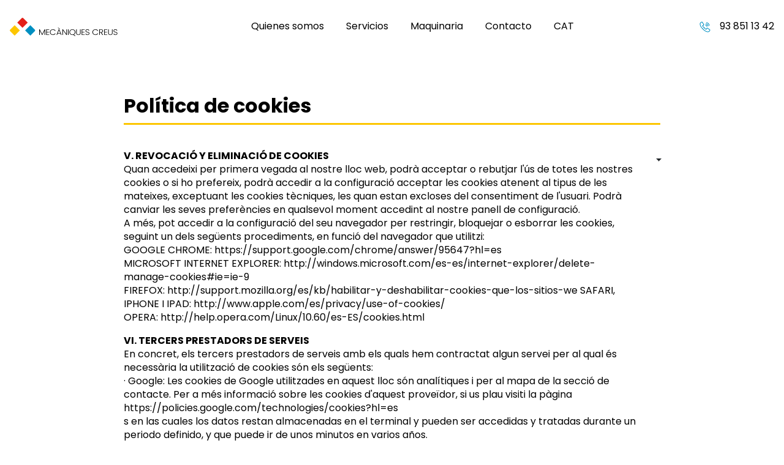

--- FILE ---
content_type: text/html; charset=utf-8
request_url: https://mecacreus.com/es/politica-de-cookies
body_size: 7089
content:

<!DOCTYPE html>
<html lang="es-es">
<head>
<!-- Start Google analytics -->
<script async src="https://www.googletagmanager.com/gtag/js?id=UA-171493475-1"></script>
<script>
	window.dataLayer = window.dataLayer || [];
  	function gtag(){dataLayer.push(arguments)};
  	gtag('js', new Date());
  	gtag('config', 'UA-171493475-1');
</script>
<!-- End Google analytics -->
<meta charset="utf-8">
<meta name="viewport" content="width=device-width, initial-scale=1, shrink-to-fit=no">
<base href="https://mecacreus.com/es/politica-de-cookies" />
	<meta http-equiv="content-type" content="text/html; charset=utf-8" />
	<meta name="author" content="Super User" />
	<meta name="generator" content="Joomla! - Open Source Content Management" />
	<title>Política de cookies</title>
	<link href="/templates/jpframework/css/jpframework.css" rel="stylesheet" type="text/css" />
	<link href="https://stackpath.bootstrapcdn.com/font-awesome/4.6.3/css/font-awesome.min.css" rel="stylesheet" type="text/css" />
	<link href="//fonts.googleapis.com/css?family=Poppins:300italic,400italic,700italic,400,300,700" rel="stylesheet" type="text/css" />
	<link href="https://mecacreus.com/components/com_cataleg/assets/css/slick.css" rel="stylesheet" type="text/css" />
	<link href="https://mecacreus.com/components/com_cataleg/assets/css/slick-theme.css" rel="stylesheet" type="text/css" />
	<link href="/media/mod_languages/css/template.css" rel="stylesheet" type="text/css" />
	<script src="/templates/jpframework/js/jui/jquery.min.js?8a34272c9299e673af45c68766171351" type="text/javascript"></script>
	<script src="/media/jui/js/jquery-noconflict.js?8a34272c9299e673af45c68766171351" type="text/javascript"></script>
	<script src="/media/jui/js/jquery-migrate.min.js?8a34272c9299e673af45c68766171351" type="text/javascript"></script>
	<script src="/media/system/js/caption.js?8a34272c9299e673af45c68766171351" type="text/javascript"></script>
	<script src="/media/jui/js/bootstrap.min.js?8a34272c9299e673af45c68766171351" type="text/javascript"></script>
	<script src="https://mecacreus.com/components/com_cataleg/assets/js/slick.min.js" type="text/javascript"></script>
	<script type="text/javascript">
jQuery(window).on('load',  function() {
				new JCaption('img.caption');
			});
	</script>

<script src="https://cdnjs.cloudflare.com/ajax/libs/popper.js/1.11.0/umd/popper.min.js" type="text/javascript"></script>
<script src="https://cdnjs.cloudflare.com/ajax/libs/twitter-bootstrap/4.5.0/js/bootstrap.min.js" type="text/javascript"></script>
<script src="/templates/jpframework/js/wow.min.js" type="text/javascript"></script>
<script src="/templates/jpframework/js/jpframework.js" type="text/javascript"></script>
<link rel="shortcut icon" href="/images/mecacreus--quisom--mobile-portrait-375px-brandlogohorizontal.png" />
<link rel="stylesheet" href="/templates/jpframework/css/clear.css" type="text/css" />
<link rel="stylesheet" href="/templates/jpframework/css/custom.css" type="text/css" />
<script src="//cdnjs.cloudflare.com/ajax/libs/jquery-cookie/1.4.1/jquery.cookie.js"></script>
<script src="/templates/jpframework/js/jquery.cookiecuttr.js"></script>
<script>
jQuery.noConflict();
jQuery(document).ready(function () {
	jQuery.cookieCuttr({
	    	cookieDeclineButton: true,
	    	cookieNotificationLocationBottom: true,
	    	cookieWhatAreTheyLink: '',
	    	cookieAcceptButtonText: "Aceptar",
	    	cookieDeclineButtonText: "Rechazar",
	    	cookieWhatAreLinkText: "",
	    	cookieAnalyticsMessage: "MECACREUS utiliza cookies propias y de terceros con fines 'técnicas, de personalización, analíticas, o de publicidad a partir de los datos de navegación'. Para continuar navegando por el Sitio Web es necesario que acepte las cookies que se aplicarán a su navegación. Para más información, puede revisar nuestra <a href='index.php?Itemid=130&amp;lang=es-ES'>Política de Cookies</a>.",
	    	cookiePolicyLink: false
    	});	
});
</script>
<style>
html, body {
  height: 100%;
}

#wrap {
  min-height: 100%;
}

main {
  overflow:auto;
  padding-bottom:356px; /* this needs to be bigger than footer height*/
}

footer {
  position: relative;
  margin-top: -356px; /* negative value of footer height */
  height: 356px;
  clear:both;
  padding-top:20px;
} 
</style>
</head>
    
<body>




<script>
  jQuery(document).ready(function(){
    jQuery('.navbar-toggler').click(function(){
      jQuery('.nav-drop').toggle();
    });
  });
</script>

<!-- menu 1 example: http://getbootstrap.com/docs/4.1/examples/carousel/ -->
<header>
<nav class="navbar navbar-expand-lg navbar-dark fixed-top bg-jp">
    <a class="navbar-brand" href="/index.php">
      <img class="logo-img d-none d-md-block" src="/images/mecacreus--home--desktop-1920px-logo.png" alt="Mecàniques Creus, SL">
      <img class="logo-img d-block d-md-none" src="/images/mecacreus--quisom--mobile-portrait-375px-brandlogohorizontal.png" alt="Mecàniques Creus, SL">
    </a>
    <button class="navbar-toggler" type="button" aria-label="Toggle navigation">
      <img src="/images/mecacreus--home--tablet-landscape-1024px-icon24iconmenub100.png" alt="...">
    </button>
    <div class="collapse navbar-collapse justify-content-md-center" id="navbarCollapse">
      <div id="lang" style="display:none;"><div class="mod-languages">

	<form name="lang" method="post" action="https://mecacreus.com/es/politica-de-cookies">
	<select class="inputbox" id="lang" onchange="document.location.replace(this.value);" >
			<option id="ca" data-href="/ca/" dir="ltr" value="/ca/" >
		Català (ES)</option>
			<option id="es" data-href="/es/politica-de-cookies" dir="ltr" value="/es/politica-de-cookies" selected="selected">
		Español (España)</option>
		</select>
	</form>

</div>
</div>
      <ul class="menu navbar-nav justify-content-around">
<li class="nav-item item-125"><a class="nav-link "  href="/es/quienes-somos"  >Quienes somos</a></li><li class="nav-item item-115"><a class="nav-link "  href="/es/servicios"  >Servicios</a></li><li class="nav-item item-116"><a class="nav-link "  href="/es/maquinaria"  >Maquinaria</a></li><li class="nav-item item-117"><a class="nav-link "  href="/es/contacto"  >Contacto</a></li><li class="nav-item item-118"><a href="/es/?Itemid=118" class="nav-link lang-ca">CAT</a></li></ul>

    </div>
    <div class="d-none d-lg-block"><img class="icona pr-2" src="/images/mecacreus--home--desktop-1920px-icon-3.png" alt="..."> 93 851 13 42</div>
</nav>
</header>
<div class="dropdown nav-drop" style="display:none;">
  <ul class="menu navbar-nav justify-content-around">
<li class="nav-item item-125"><a class="nav-link "  href="/es/quienes-somos"  >Quienes somos</a></li><li class="nav-item item-115"><a class="nav-link "  href="/es/servicios"  >Servicios</a></li><li class="nav-item item-116"><a class="nav-link "  href="/es/maquinaria"  >Maquinaria</a></li><li class="nav-item item-117"><a class="nav-link "  href="/es/contacto"  >Contacto</a></li><li class="nav-item item-118"><a href="/es/?Itemid=118" class="nav-link lang-ca">CAT</a></li></ul>

  <div class="d-flex mt-3">
  <a class="flex-fill text-left" href="mailto:info@mecacreus.com"><img class="icona" src="/images/mecacreus--home--desktop-1920px-icon-1.png" alt="..."></a>
  <a class="flex-fill text-center" target="_blank" href="https://www.youtube.com/channel/UCawhP4AsRxSan7w0qaeEhdw"><img class="icona" src="/images/mecacreus--home--desktop-1920px-icon-2.png" alt="..."></a>
  <a class="flex-fill text-right" href="tel:+34938511342"><img class="icona" src="/images/mecacreus--home--desktop-1920px-icon-3.png" alt="..."></a>
  </div>
</div>
<div id="wrap">
<main role="main">

		<!-- start top row -->	
	<div class="container-fluid"><div class="row"><div class="col-12 col-md-10 offset-md-1 px-md-5">		
		</div></div></div>		
	<!-- end top row -->
	
				
	
	<div class="container-fluid mainbody">
		<div class="row">
			
			<div class="col-12 col-md-10 offset-md-1 px-md-5">
			  
								<div><div class="item-page " itemscope itemtype="http://schema.org/Article">
	<meta itemprop="inLanguage" content="es-ES" />
				<div class="col-12 heading w-100">
		<h1 itemprop="name">
												Política de cookies									</h1>
		<hr>
							</div>
							
<div class="icons">
	
					<div class="btn-group pull-right">
				<button class="btn dropdown-toggle" type="button" id="dropdownMenuButton-8" aria-label="Herramientas de usuario"
				data-toggle="dropdown" aria-haspopup="true" aria-expanded="false">
					<span class="icon-cog" aria-hidden="true"></span>
					<span class="caret" aria-hidden="true"></span>
				</button>
								<ul class="dropdown-menu" aria-labelledby="dropdownMenuButton-8">
											<li class="print-icon"> <a href="/es/politica-de-cookies?tmpl=component&amp;print=1" title="Imprimir el artículo < Política de cookies >" onclick="window.open(this.href,'win2','status=no,toolbar=no,scrollbars=yes,titlebar=no,menubar=no,resizable=yes,width=640,height=480,directories=no,location=no'); return false;" rel="nofollow">	Imprimir</a> </li>
																			</ul>
			</div>
		
	</div>
			
	
	
		
				
	<div class="row">
				<div class="col-12 " itemprop="articleBody">
		<p><b>V. REVOCACIÓ Y ELIMINACIÓ DE COOKIES</b><br /> Quan accedeixi per primera vegada al nostre lloc web, podrà acceptar o rebutjar l'ús de totes les nostres cookies o si ho prefereix, podrà accedir a la configuració acceptar les cookies atenent al tipus de les mateixes, exceptuant les cookies tècniques, les quan estan excloses del consentiment de l'usuari. Podrà canviar les seves preferències en qualsevol moment accedint al nostre panell de configuració.<br /> A més, pot accedir a la configuració del seu navegador per restringir, bloquejar o esborrar les cookies, seguint un dels següents procediments, en funció del navegador que utilitzi:<br /> GOOGLE CHROME: <a href="https://support.google.com/chrome/answer/95647?hl=es" target="_blank" rel="noopener noreferrer">https://support.google.com/chrome/answer/95647?hl=es</a><br /> MICROSOFT INTERNET EXPLORER: <a href="http://windows.microsoft.com/es-es/internet-explorer/delete-manage-cookies#ie=ie-9" target="_blank" rel="noopener noreferrer">http://windows.microsoft.com/es-es/internet-explorer/delete-manage-cookies#ie=ie-9</a><br /> FIREFOX: <a href="http://support.mozilla.org/es/kb/habilitar-y-deshabilitar-cookies-que-los-sitios-we SAFARI, IPHONE I IPAD: http://www.apple.com/es/privacy/use-of-cookies/" target="_blank" rel="noopener noreferrer">http://support.mozilla.org/es/kb/habilitar-y-deshabilitar-cookies-que-los-sitios-we SAFARI, IPHONE I IPAD: http://www.apple.com/es/privacy/use-of-cookies/</a><br /> OPERA: <a href="http://help.opera.com/Linux/10.60/es-ES/cookies.html" target="_blank" rel="noopener noreferrer">http://help.opera.com/Linux/10.60/es-ES/cookies.html</a></p>
<p><b>VI. TERCERS PRESTADORS DE SERVEIS</b><br /> En concret, els tercers prestadors de serveis amb els quals hem contractat algun servei per al qual és necessària la utilització de cookies són els següents:<br /> · Google: Les cookies de Google utilitzades en aquest lloc són analítiques i per al mapa de la secció de contacte. Per a més informació sobre les cookies d'aquest proveïdor, si us plau visiti la pàgina <a href="https://policies.google.com/technologies/cookies?hl=es" target="_blank" rel="noopener noreferrer">https://policies.google.com/technologies/cookies?hl=es</a><br /> s en las cuales los datos restan almacenadas en el terminal y pueden ser accedidas y tratadas durante un periodo definido, y que puede ir de unos minutos en varios años.</p>
<p><b>IV. TIPO DE COOKIES UTILIZADAS POR ESTE SITIO WEB</b></p>
<p> </p>
<p> </p>
<table class="table">
<tbody>
<tr>
<td><strong>NOMBRE</strong></td>
<td><strong>TITULAR</strong> </td>
<td><strong>TIPO</strong> </td>
<td><strong>CADUCIDAD</strong> </td>
<td>
<div class="finalidadm301sinfo"><strong>FINALIDAD / MÁS INFORMACIÓN</strong></div>
</td>
</tr>
<tr>
<td>PHPSESSID</td>
<td>
<div class="mec340niquescreus">Mecàniques Creus</div>
</td>
<td>Técnica</td>
<td>Sesión</td>
<td>
<div class="estacookieseutili">Esta cookie se utiliza para guardar la sesión del usuario que visita nuestro sitio web.</div>
</td>
</tr>
<tr>
<td>cc_cookie_accept</td>
<td>
<div class="mec340niquescreus">Mecàniques Creus</div>
</td>
<td>Preferencias</td>
<td>
<div class="a1a361o">1 año</div>
</td>
<td>
<div class="sabersielusuario">Saber si el usuario ha aceptado el uso de cookies.</div>
 </td>
</tr>
<tr>
<td>_utma</td>
<td>Google</td>
<td>Analítica</td>
<td>2 años</td>
<td>
<div class="estacookietienequ">Esta cookie tiene que estar fijada de forma obligatoria para el correcto funcionamiento de Google Analytics, y se trata de una cookie persistente que caduca a los 2 años.</div>
 </td>
</tr>
<tr>
<td>_utmb</td>
<td>Google</td>
<td>Analítica</td>
<td>Sesión</td>
<td>
<div class="seutilizaparasabe">Se utiliza para saber el tiempo que pasa el usuario en nuestro sitio web y el número de páginas que visita, o lo que es lo mismo, lo que duran las visitas/sesiones de las visitas.</div>
 </td>
</tr>
<tr>
<td>_utmc</td>
<td>Google</td>
<td>Analítica</td>
<td>Sesión</td>
<td>
<div class="estacookieseutili">Esta cookie se utiliza de forma conjunta con _utmb para saber si se establece una nueva sesión para el usuario. Esta cookie expira cuando se cierra el navegador.</div>
 </td>
</tr>
<tr>
<td>_utmt</td>
<td>Google</td>
<td>Analítica</td>
<td>Sesión</td>
<td>
<div class="estacookieseutili">Esta cookie se utiliza para procesar el tipo de solicitud requerida por el usuario.</div>
 </td>
</tr>
<tr>
<td>_utmz</td>
<td>Google</td>
<td>Analítica</td>
<td>
<div class="a6meses">6 meses</div>
</td>
<td>
<div class="estacookieseutili">Esta cookie se utiliza para realizar la atribución de la visita, es decir, desde donde y como ha llegado el usuario a nuestro sitio web.</div>
 </td>
</tr>
<tr>
<td>1P_JAR</td>
<td>Google</td>
<td>Analítica</td>
<td>
<div class="a1mes">1 mes</div>
</td>
<td>
<div class="googleanalytics">Google Analytics.</div>
 </td>
</tr>
<tr>
<td>CONSENT</td>
<td>Google</td>
<td>Analítica</td>
<td>
<div class="a361o2038">Año 2038</div>
</td>
<td>
<div class="googleanalytics">Google Analytics.</div>
 </td>
</tr>
<tr>
<td>_ga</td>
<td>Google</td>
<td>Analítica</td>
<td>
<div class="a2a361osoactualitzac">2 años o actualitzación</div>
</td>
<td>
<div class="cookiefijadaporan">Cookie fijada por analytics.js; librería Javascript propiedad de Google. La librería analytics.js forma parte de Google Universal Analytics y utiliza esta cookie de origen que contiene un identificador anónimo usado para distinguir usuarios.</div>
 </td>
</tr>
<tr>
<td>_gid</td>
<td>Google</td>
<td>Analítica</td>
<td>
<div class="a24horas">24 horas</div>
</td>
<td>
<div class="utilizadaparadisti">Utilizada para distinguir los usuarios.</div>
 </td>
</tr>
<tr>
<td>_gat</td>
<td>Google</td>
<td>Analítica</td>
<td>
<div class="a1minuto">1 minuto</div>
</td>
<td>
<div class="seusaparalimitar">Se usa para limitar el porcentaje de solicitudes. Si has implementado Google Analytics intermediando Google Tag Manager, esta cookie se denominará _dc_*gtm_&lt;property-id&gt;.</div>
 </td>
</tr>
<tr>
<td>PREF</td>
<td>Google</td>
<td>Preferencias</td>
<td>
<div class="a2a361os">2 años</div>
</td>
<td>
<div class="alcrearoiniciars">Al crear o iniciar sesión en una cuenta de Google, se almacenan las cookies PREF, NID, HSID, APISID, SID, SSID, SAPISID, GAPS, LSID, BEATO, ULS, en su ordenador con el fin de restar conectado a su cuenta de Google al visitar nuevamente los servicios. Mientras reste con esta sesión activa, y utilice complementos en otros sitios web como el nuestro, Google hará uso de estas cookies para mejorar su experiencia de uso.</div>
 </td>
</tr>
<tr>
<td>NID</td>
<td>Google</td>
<td>Preferencias</td>
<td>
<div class="a6meses">6 meses</div>
</td>
<td>
<div class="lacookienidcontie">La cookie NID contiene una ID única que Google utiliza para recordar tus preferencias y otros datos, con la preferencia de idioma (p.ej. español), la cantidad de resultados de la busca que deseas que se muestre por página (p.ej. 10 o 20) y si deseas o no activar el filtro SafeSearch de Google.</div>
 </td>
</tr>
<tr>
<td>SNID</td>
<td>Google</td>
<td>Preferencias</td>
<td>
<div class="a6meses">6 meses</div>
</td>
<td>
<div class="ennuestrositioweb">En nuestro sitio web utilizan Google Maps para visualizar ubicaciones geográficas. Su uso implica la remisión de las cookies; PREF, NID, SNID, khcookie, además de las cookies que Google requiere si mantiene la sesión activa con su cuenta, gestionado completamente por Google.</div>
 </td>
</tr>
<tr>
<td>LSID</td>
<td>Google</td>
<td>Preferencias</td>
<td>
<div class="a2a361os">2 años</div>
</td>
<td>
<div class="enalgunasp341ginasd">En algunas páginas de nuestro sitio web tenemos videos incrustados de Youtube, que es un servicio de Google. Su uso implica la remisión de las cookies; PREF, NID, LOGIN_*INFO, ACTIVITY, dkv, USO_HITBOX, demographics, VISITOR_INFO1_*LIVE, YSC, además de las cookies que Google requiere si mantiene la sesión activa con su cuenta, con el propósito de visualizar los videos incrustados, estimar el ancho de banda y mostrar cuántas veces se ha reproducido.</div>
 </td>
</tr>
<tr>
<td>
<div class="sidyhsid">SID y HSID</div>
</td>
<td>Google</td>
<td>Seguridad</td>
<td>
<div class="a2a361os">2 años</div>
</td>
<td>
<div class="utilizamoscookiesd">Utilizamos cookies denominadas "SID" y "HSID"que contienen registros firmados digitalmente y cifrados del ID de la cuenta de Google de un usuario y la hora del acceso más reciente. La combinación de estas dos cookies nos permite bloquear muchos tipos de ataques, como los intentos de robar el contenido de los formularios que completas en las páginas web.</div>
 </td>
</tr>
<tr>
<td>
<div class="sidyhsid">ANID</div>
</td>
<td>Google</td>
<td> </td>
<td>
<div class="a1a361o">1 año</div>
</td>
<td> </td>
</tr>
<tr>
<td>
<div class="sidyhsid">BEAT</div>
</td>
<td>Google</td>
<td> </td>
<td>
<div class="a24horas">24 horas</div>
</td>
<td> </td>
</tr>
<tr>
<td>
<div class="sidyhsid">YSC</div>
</td>
<td>Google</td>
<td> </td>
<td>Sesión</td>
<td> </td>
</tr>
<tr>
<td>
<div class="sidyhsid">Khcookie</div>
</td>
<td>Google</td>
<td> </td>
<td>Sesión</td>
<td> </td>
</tr>
<tr>
<td>
<div class="sidyhsid">demographics</div>
</td>
<td>Google</td>
<td> </td>
<td>
<div class="a18meses">18 meses</div>
</td>
<td> </td>
</tr>
<tr>
<td>
<div class="sidyhsid">dkv</div>
</td>
<td>Google</td>
<td> </td>
<td>
<div class="a60d355as">60 días</div>
</td>
<td> </td>
</tr>
<tr>
<td>
<div class="sidyhsid">APISID</div>
</td>
<td>Google</td>
<td> </td>
<td>
<div class="a2a361os">2 años</div>
</td>
<td> </td>
</tr>
<tr>
<td>
<div class="sidyhsid">SAPISID</div>
</td>
<td>Google</td>
<td> </td>
<td>
<div class="a2a361os">2 años</div>
</td>
<td> </td>
</tr>
<tr>
<td>
<div class="sidyhsid">SSID</div>
</td>
<td>Google</td>
<td> </td>
<td>
<div class="a2a361os">2 años</div>
</td>
<td> </td>
</tr>
<tr>
<td>
<div class="sidyhsid">LOGIN_INFO</div>
</td>
<td>Google</td>
<td> </td>
<td>
<div class="a2a361os">2 años</div>
</td>
<td> </td>
</tr>
<tr>
<td>
<div class="sidyhsid">ACTIVITY</div>
</td>
<td>Google</td>
<td> </td>
<td>Sesión</td>
<td> </td>
</tr>
<tr>
<td>
<div class="sidyhsid">USE_HITBOX</div>
</td>
<td>Google</td>
<td> </td>
<td>Sesión</td>
<td> </td>
</tr>
<tr>
<td>
<div class="sidyhsid">VISITOR_INFO1_LIVE</div>
</td>
<td>Google</td>
<td> </td>
<td>
<div class="a8meses">8 meses</div>
</td>
<td> </td>
</tr>
<tr>
<td>
<div class="sidyhsid">DV</div>
</td>
<td>Google</td>
<td> </td>
<td>
<div class="a1d355a">1 día</div>
</td>
<td> </td>
</tr>
<tr>
<td>
<div class="sidyhsid">OTZ</div>
</td>
<td>Google</td>
<td> </td>
<td>
<div class="a3semanas">3 semanas</div>
</td>
<td> </td>
</tr>
<tr>
<td>
<div class="sidyhsid">SAPISID</div>
</td>
<td>Google</td>
<td> </td>
<td>
<div class="a2a361os">2 años</div>
</td>
<td> </td>
</tr>
<tr>
<td>
<div class="sidyhsid">SEARCH_SAMESITE</div>
</td>
<td>Google</td>
<td> </td>
<td>
<div class="a6meses">6 meses</div>
</td>
<td> </td>
</tr>
<tr>
<td>
<div class="sidyhsid">SIDCC</div>
</td>
<td>Google</td>
<td> </td>
<td>
<div class="a1a361o">1 año</div>
</td>
<td> </td>
</tr>
<tr>
<td>
<div class="sidyhsid">SSID</div>
</td>
<td>Google</td>
<td> </td>
<td>
<div class="a2a361os">2 años</div>
</td>
<td> </td>
</tr>
</tbody>
</table>
<p> </p>
<p> </p>
<p><b>V. REVOCACIÓ Y ELIMINACIÓ DE COOKIES</b><br /> Quan accedeixi per primera vegada al nostre lloc web, podrà acceptar o rebutjar l'ús de totes les nostres cookies o si ho prefereix, podrà accedir a la configuració acceptar les cookies atenent al tipus de les mateixes, exceptuant les cookies tècniques, les quan estan excloses del consentiment de l'usuari. Podrà canviar les seves preferències en qualsevol moment accedint al nostre panell de configuració.<br /> A més, pot accedir a la configuració del seu navegador per restringir, bloquejar o esborrar les cookies, seguint un dels següents procediments, en funció del navegador que utilitzi:<br /> GOOGLE CHROME: <a href="https://support.google.com/chrome/answer/95647?hl=es" target="_blank" rel="noopener noreferrer">https://support.google.com/chrome/answer/95647?hl=es</a><br /> MICROSOFT INTERNET EXPLORER: <a href="http://windows.microsoft.com/es-es/internet-explorer/delete-manage-cookies#ie=ie-9" target="_blank" rel="noopener noreferrer">http://windows.microsoft.com/es-es/internet-explorer/delete-manage-cookies#ie=ie-9</a><br /> FIREFOX: <a href="http://support.mozilla.org/es/kb/habilitar-y-deshabilitar-cookies-que-los-sitios-we" target="_blank" rel="noopener noreferrer">http://support.mozilla.org/es/kb/habilitar-y-deshabilitar-cookies-que-los-sitios-we</a><br />SAFARI, IPHONE I IPAD: <a href="http://www.apple.com/es/privacy/use-of-cookies/" target="_blank" rel="noopener noreferrer">http://www.apple.com/es/privacy/use-of-cookies/</a><br /> OPERA: <a href="http://help.opera.com/Linux/10.60/es-ES/cookies.html" target="_blank" rel="noopener noreferrer">http://help.opera.com/Linux/10.60/es-ES/cookies.html</a></p>
<p><b>VI. TERCERS PRESTADORS DE SERVEIS</b><br /> En concret, els tercers prestadors de serveis amb els quals hem contractat algun servei per al qual és necessària la utilització de cookies són els següents:<br /> · Google: Les cookies de Google utilitzades en aquest lloc són analítiques i per al mapa de la secció de contacte. Per a més informació sobre les cookies d'aquest proveïdor, si us plau visiti la pàgina <a href="https://policies.google.com/technologies/cookies?hl=es" target="_blank" rel="noopener noreferrer">https://policies.google.com/technologies/cookies?hl=es</a></p> 	</div>
	</div>
	
					
	 </div>
</div>
								
			</div>

					</div>
	</div>

				
	
	
</main>
</div>
<!-- FOOTER -->
<footer>
	<div>
	<!--<p class="float-right"><a href="#" class="cd-top">Back to top</a></p>-->
	<p>
				<!-- start footer row -->	
		<div class="d-flex flex-column flex-md-row">
			<div class="flex-fill text-center text-md-left mt-md-5 ml-md-5 d-none d-md-block">
			

<div class="custom mx-auto w-50"  >
	<ul class="list-unstyled">
<li class="pb-2"><b>MECÀNIQUES CREUS, SL</b></li>
<li class="pb-2"><b>C/ Bellfort, 118</b></li>
<li class="pb-2"><b>Pol. Ind. La coromina</b></li>
<li class="pb-2"><b>08560 Manlleu</b></li>
</ul></div>
	
			</div>
			<div class="flex-fill text-center">
			

<div class="custom"  >
	<p><img src="/images/mecacreus--serveis--desktop-1920px-brandlogoverticalwhite.png" alt="" /></p>
<p class="d-none d-md-block"><img class="icona" src="/images/mecacreus--home--desktop-1920px-icon-3.png" alt="..." /> <strong>93 851 13 42</strong></p>
<p class="d-none d-md-block"><img class="icona" src="/images/mecacreus--home--desktop-1920px-icon-1.png" alt="..." /> <a href="mailto:info@mecacreus.com"><b>info@mecacreus.com</b></a></p>
<p class="d-none d-md-block"><img class="icona" src="/images/mecacreus--home--desktop-1920px-icon-2.png" alt="..." /> <strong><a href="https://www.youtube.com/channel/UCawhP4AsRxSan7w0qaeEhdw" target="_blank" rel="noopener noreferrer">Mecàniques Creus</a></strong> </p>
<p class="d-none d-md-block"> </p>
<!-- Imagen solo visible en escritorio/tablet -->
<p class="d-none d-md-block text-center"><img style="max-width: 100%; height: auto;" title="Web Mecacreus financiada por Kit Digital" src="/images/footer-logos-kit-digital.webp" alt="Web Mecacreus financiada por Kit Digital" width="979" height="57" /></p>
<!-- Imagen solo visible en móvil -->
<p class="d-block d-md-none text-center"><img style="max-width: 100%; height: auto;" title="Web Mecacreus financiada por Kit Digital" src="/images/footer-logos-kit-digital.webp" alt="Web Mecacreus financiada por Kit Digital (versión móvil)" width="350" height="20" /></p></div>
	
			</div>
			<div class="flex-fill text-center text-md-right mr-md-5 mt-5">
			

<div class="custom mx-auto w-50"  >
	<ul class="list-unstyled">
<li class="pb-2"><a href="#"><b>Mapa web</b></a></li>
<li class="pb-2"><a href="/es/aviso-legal-y-condiciones-del-uso-del-sitio-web"><b>Aviso legal</b></a></li>
<li class="pb-2"><a href="/es/politica-de-privacidad-y-proteccion-de-datos"><b>Política de privacidad</b></a></li>
<li class="pb-2"><strong><a href="/es/politica-de-cookies"><b>Política de cookies</b></a></strong></li>
</ul></div>
	
			</div>		
		</div>
		<!-- end footer row -->
			</p>
	</div>
	<div class="container-fluid">
		<div class="row copyright py-3">
			<div class="col-12 col-md-6 text-center mt-md-3 text-md-left">Copyright &copy; 2025 <b><a href="/index.php">Mecàniques Creus, SL</a></b> All rights reserved</div>
			<div class="col-12 col-md-6 text-center mt-md-3 text-md-right">Design by <img src="/images/3023.png" alt="3023"></div>	
		</div>
	</div>
</footer>

</body>
	<!-- Page load in 0.37469696998596 seconds -->
    	
</html>              


--- FILE ---
content_type: text/css
request_url: https://mecacreus.com/templates/jpframework/css/custom.css
body_size: 9301
content:

/* Global */
.bg-jp { height: 88px; z-index:1000000; }
footer { padding-top: 30px; }
.copyright { color:#000; font-size: 14px; height:88px; }
.copyright:before, footer:before {
    display: block;
    clear: both;
    content: "";
    position: relative;
    left: 0;
    bottom: 0;
    height: 1px;
    width: 98.5%;
    border-bottom: 1px solid #008FC1;
    margin: 0px auto;
}
main { margin-top: 60px; min-height: 800px; }
.form-control, iframe { border-radius: 10px; -webkit-border-radius: 10px; border: 1.5px solid #008FC1; }
.btn-primary { border-radius: 50px; }
textarea.form-control { border-radius: 10px; -webkit-border-radius: 10px; }
.heading h1 { font-size: 32px; font-weight: bold; line-height: 0.8; margin: 0 !important; }
.heading h2 { font-size: 24px; font-weight: bold; line-height: 0.8; margin: 0 !important; }
.heading hr { border: 1.5px solid #FDC600; margin-bottom: 40px; }
.text-primary { color: #008FC1 !important; }
.card { border-radius: 10px !important; }

/* Contact */
.opener { cursor: pointer; }
.form-group { position: relative; }
.form-group img {
	position: absolute;
	top: 10px;
	right: 10px; 
	pointer-events: none;
}

.consent, .tos {
    -webkit-box-shadow: 0px 0px 0px 1px#008FC1;
    -moz-box-shadow: 0px 0px 0px 1px #008FC1;
    box-shadow: 0px 0px 0px 1px #008FC1;
}

.btn-primary, .btn-primary:hover, .btn-primary:focus, .btn-primary:active, .btn-primary.disabled, .btn-primary:disabled {
    color: #008fc1 !important;
    background-color: #fff !important;
    border-color: #008fc1 !important;
}

/* Serveis */
#block-4 h3, #block-7 h3 { font-size: 24px; }
#block-4 .card, #block-7 .card { 
    border: 1px solid #000; 
    border-radius: 10px; 
    -webkit-border-radius: 10px;
}
#block-4 .tech, #block-7 .tech { border: 1px solid #008FC1; }
#block-4 .card-title, #block-7 .card-title { color: #008FC1; text-align: center; font-weight: bold; }
.camio:hover { transform: translateX(5px); }

.table td, .table th {
    border-top: 2px solid #fdc600;
}

/* Menu */
/*header { border-bottom: 1px solid #008FC1; }*/
@media only screen and (max-width: 1024px) {
    .menu a:hover, .menu a.active, .menu a {
        border-bottom: none;
    }
}
.nav-item {
    padding: 0 10px;
}
.nav-drop { 
    width: 250px;
    position: fixed;
    right: 0;
    top: 88px;
    height: 300px;
    background: #fff;
    z-index: 5000;
    padding: 20px;
    text-align: right;
    border-top: 1px solid #008FC1;
}

.icona:hover {
    transform: rotate(45deg);
}

/* Home*/
.videoheader h2 { font-size: 40px; font-weight: bold; }
.videoheader .overlay {
    /*background: url(../../../images/mecacreus--home--desktop-1920px-rectangle-1.png);*/
    background-image: linear-gradient(to bottom, rgba(12,103,138,.9), rgb(148,22,18));
}
.pill { position: relative; }
.pill-hover { font-size: 14px; }
.pill-angle {
    position: absolute;
    bottom: 8px;
    right: 8px;
}
.pill:hover .pill-txt { display: none; }
.pill:hover .pill-hover { display: block !important; }
@media only screen and (min-width: 1024px) {
    .pill {
        max-width: 33.333%;
        height: 88px;
    }
}

.slick-slide img {
    max-width: 600px;
    height: auto;
}

.slick-prev {
    left: 10px !important;
    z-index:1000;
}
.slick-next {
    right: 10px !important;
    z-index:1000;
}
.slick-prev:before {
content: "\003008";
color: #008FC1;
font-size: 20px;
}

.slick-next:before {
content: "\003009";
color:#008FC1;
font-size: 20px;
}
.slick-prev:before, .slick-next:before { color: #008FC1 !important; }
.slick-dots li {
    margin: 0 -2px;
}

/* Qui som */
#block-5 .card, #block-6 .card { 
    border: 1px solid #000; 
    border-radius: 10px;
    -webkit-border-radius: 10px; 

}
#block-5 .badges .card, #block-6 .badges .card { border: 1px solid #008FC1 !important; }
#block-5 .zoom:hover, #block-6 .zoom:hover {
    transform: scale(1.1); /* (150% zoom - Note: if the zoom is too large, it will go outside of the viewport) */
  }
.card.box {
    width: 220px;
    border: 1px solid #008FC1;
    border-radius: 12px;
    -webkit-border-radius: 12px;
    margin: 8px;
}
.card-box .card-title { font-size: 16px !important; }
.card.box:hover {
    background-color: #008FC1;
}
.card.box:hover .card-title {
    color: #fff !important;
}
.card.box:hover #Icon, .card.box:hover #cuerpo, .card.box:hover #Rectangle, .card.box:hover #Line, .card.box:hover #frame, .card.box:hover #Oval { stroke: #fff; }

/* Serveis */

.card.tech {
    width: 200px;
    height: 200px;
    margin: 8px 0;
    position: relative;
}
.card {
    overflow:hidden;
}
.card.tech .card-img { 
    height: 100%; 
}
.card.tech .caption {
    position: absolute;
    bottom: 0;
    height: 85px;
    width: 100%;
    background: rgb(0,143,193,.5); /* opacity without zero for macOs */
    color: #fff;
    text-align: center;
    font-size: 15px;
    padding: 5px;
}

.card-img-top, iframe { border-top-left-radius: 10px; border-top-right-radius: 10px; }

#block-4 .slick-dots, #block-5 .slick-dots, #block-6 .slick-dots, #block-7 .slick-dots {
    bottom: 15px;
}
#block-4 .tech, #block-7 .tech { cursor: pointer; }

/* Màquines */

.modal {
    z-index: 10000000000;
}
.modal-header {
	border: none;
	padding: 4px 0;
}
.modal-header .close {
	font-size: 30px;
	color: rgb(0,143,193);
	font-weight: lighter;
}
.modal-content {
    border: 1px solid rgb(0,143,193);
    border-radius: 10px !important;
    -webkit-border-radius: 10px;
    padding: 0 17px !important;
}
.modal-body { padding: 0 1rem; }
.slick-dots li button::before { font-size: 22px; color: #fff !important; }
.slick-dots li button.slick-active::before { font-size: 22px; color: rgb(0,143,193) !important; }
.modal-lg, .modal-xl {
    max-width: 600px;
    height: auto;
    max-height: 400px;
}
.slick-track {
    position: relative;
    top: 0;
    left: 0;
    display: block;
    margin-left: auto;
    margin-right: auto;
    float: left;
}

@media only screen and (max-width:475px) {
    .card.tech { margin-left: 0 !important; }
    .modal-lg, .modal-xl {
        max-width: 520px;
        height: auto;
        max-height: 390px;
    }
    .slick-slide img {
        max-width: 520px;
        height: auto;
        max-height: 390px;
    }
}
@media only screen and (min-width:768px) {
    .pr-md-5, .px-md-5 {
        padding-right: 5rem !important;
        padding-left: 5rem !important;
    }
}

.card.cat17 { border: 1px solid #008FC1 !important; }
.card.cat18 { border: 1px solid #008FC1 !important; }
.card.cat19 { border: 1px solid #008FC1 !important; }
.card.cat20 { border: 1px solid #008FC1 !important; }
.card.cat11 { border: 1px solid #eec525 !important; }
.card.cat12 { border: 1px solid #eec525 !important; }
.card.cat15 { border: 1px solid #bf1313 !important; }
.card.cat16 { border: 1px solid #bf1313 !important; }

.cat17 .slick-dots li button::before { color: #008FC1 !important; }
.cat17 .modal-content {border: 1px solid #008FC1 !important; }
.cat17 .modal-header .close { color: #008FC1 !important; }
.cat17 .slick-prev:before { color: #008FC1 !important; }
.cat17 .slick-next:before { color: #008FC1 !important; }
.cat18 .slick-dots li button::before { color: #008FC1 !important; }
.cat18 .modal-content {border: 1px solid #008FC1 !important; }
.cat18 .modal-header .close { color: #008FC1 !important; }
.cat18 .slick-prev:before { color: #008FC1 !important; }
.cat18 .slick-next:before { color: #008FC1 !important; }
.cat19 .slick-dots li button::before { color: #008FC1 !important; }
.cat19 .modal-content {border: 1px solid #008FC1 !important; }
.cat19 .modal-header .close { color: #008FC1 !important; }
.cat19 .slick-prev:before { color: #008FC1 !important; }
.cat19 .slick-next:before { color: #008FC1 !important; }
.cat20 .slick-dots li button::before { color: #008FC1 !important; }
.cat20 .modal-content {border: 1px solid #008FC1 !important; }
.cat20 .modal-header .close { color: #008FC1 !important; }
.cat20 .slick-prev:before { color: #008FC1 !important; }
.cat20 .slick-next:before { color: #008FC1 !important; }

.cat11 .slick-dots li button::before { color: #eec525 !important; }
.cat11 .modal-content {border: 1px solid #eec525 !important; }
.cat11 .modal-header .close { color: #eec525 !important; }
.cat11 .slick-prev:before { color: #eec525 !important; }
.cat11 .slick-next:before { color: #eec525 !important; }
.cat12 .slick-dots li button::before { color: #eec525 !important; }
.cat12 .modal-content {border: 1px solid #eec525 !important; }
.cat12 .modal-header .close { color: #eec525 !important; }
.cat12 .slick-prev:before { color: #eec525 !important; }
.cat12 .slick-next:before { color: #eec525 !important; }

.cat15 .slick-dots li button::before { color: #bf1313 !important; }
.cat15 .modal-content {border: 1px solid #bf1313 !important; }
.cat15 .modal-header .close { color: #bf1313 !important; }
.cat15 .slick-prev:before { color: #bf1313 !important; }
.cat15 .slick-next:before { color: #bf1313 !important; }
.cat16 .slick-dots li button::before { color: #bf1313 !important; }
.cat16 .modal-content {border: 1px solid #bf1313 !important; }
.cat16 .modal-header .close { color: #bf1313 !important; }
.cat16 .slick-prev:before { color: #bf1313 !important; }
.cat16 .slick-next:before { color: #bf1313 !important; }

@media (min-width: 992) {
    .pl-xl-5, .px-xl-5 {
        padding-left: 1rem !important;
        padding-right: 1rem !important;
    }
}
@media (min-width: 1300px) {
    .pl-xl-5, .px-xl-5 {
        padding-left: 3rem !important;
        padding-right: 3rem !important;
    }
}

--- FILE ---
content_type: text/javascript
request_url: https://mecacreus.com/templates/jpframework/js/jpframework.js
body_size: 4173
content:
// Initialize WOW.js Scrolling Animations
new WOW().init();

jQuery(document).ready(function($) {

	// browser window scroll (in pixels) after which the "back to top" link is shown
	var offset = 300,
	//browser window scroll (in pixels) after which the "back to top" link opacity is reduced
	offset_opacity = 1200,
	//duration of the top scrolling animation (in ms)
	scroll_top_duration = 700,
	//grab the "back to top" link
	$back_to_top = $('.cd-top');

	//hide or show the "back to top" link
	jQuery(window).scroll(function(){
		( jQuery(this).scrollTop() > offset ) ? $back_to_top.addClass('cd-is-visible') : $back_to_top.removeClass('cd-is-visible cd-fade-out');
		if( jQuery(this).scrollTop() > offset_opacity ) { 
			$back_to_top.addClass('cd-fade-out');
		}
	});

	//smooth scroll to top
	$back_to_top.on('click', function(event){
		event.preventDefault();
		jQuery('body,html').animate({
			scrollTop: 0 ,
		 	}, scroll_top_duration
		);
	});

	//Replace all SVG images with inline SVG
	jQuery('img.svg').each(function(){
		var $img = jQuery(this);
		var imgID = $img.attr('id');
		var imgClass = $img.attr('class');
		var imgURL = $img.attr('src');
		jQuery.get(imgURL, function(data) {
		    // Get the SVG tag, ignore the rest
		    var $svg = jQuery(data).find('svg');
		    // Add replaced image's ID to the new SVG
		    if(typeof imgID !== 'undefined') {
		        $svg = $svg.attr('id', imgID);
		    }
		    // Add replaced image's classes to the new SVG
		    if(typeof imgClass !== 'undefined') {
		        $svg = $svg.attr('class', imgClass+' replaced-svg');
		    }
		    // Remove any invalid XML tags as per http://validator.w3.org
		    $svg = $svg.removeAttr('xmlns:a');
		    // Replace image with new SVG
		    $img.replaceWith($svg);

		}, 'xml');
	});

	jQuery('.trigger').click(function() {
		var id = jQuery(this).attr('data-id');	
		jQuery('.slider[data-id='+id+']').slick({
			dots: true,
			infinite: false,
			arrows: true,
			initialSlide: 0
		});
		jQuery('.slick-dots button[tabindex="0"]').click();
	});

	jQuery('.slider').slick({
		dots: true,
		infinite: false,
		arrows: true,
		initialSlide: 0
	});

	jQuery('.convencional').click(function(e) {
		jQuery('#modalConvencional').modal('show');
	});
	jQuery('.grans').click(function(e) {
		jQuery('#modalGrans').modal('show');
	});
	jQuery('.llargues').click(function(e) {
		jQuery('#modalLlargues').modal('show');
	});
	jQuery('.cnc').click(function(e) {
		jQuery('#modalCnc').modal('show');
	});
	jQuery('.rectificats').click(function(e) {
		jQuery('#modalRectificat').modal('show');
	});
	
	jQuery('.tos').click(function() {
		if(jQuery(this).is(':checked')) {  
            jQuery('.submit').removeAttr('disabled');  
        } else {  
            jQuery('.submit').attr('disabled', 'disabled');  
        } 
	});

	jQuery('.opener').click(function() {
		jQuery('.legal').toggle(); 
		if(!jQuery(this).hasClass('active')) {
			jQuery(this).addClass('active'); 
			$(".opener img").css({'transform': 'rotate(-180deg)'});
		} else {
			jQuery(this).removeClass('active');
			$(".opener img").css({'transform': 'rotate(0deg)'});
		} 
	});
	
	jQuery('.cr').click(function() {
		if(jQuery(this).is(':checked')) {  
            jQuery('.newsletter').val(1);  
        } else {  
            jQuery('.newsletter').val(0);  
        } 
	});

	jQuery('.lang-es').click(function(e){
    	e.preventDefault();
		var href = jQuery('#es').attr('data-href');
		document.location.href = href;
    });
    jQuery('.lang-ca').click(function(e){
    	e.preventDefault();
		var href = jQuery('#ca').attr('data-href');
		document.location.href = href;
    });
	
	setTimeout(function() {
    $('.message-container').fadeOut('fast');
	}, 8000);
	
	$('[data-toggle="tooltip"]').tooltip(); 
	
	//Performs a smooth page scroll to an anchor on the same page.
	jQuery('a[href*=#]:not([href=#])').click(function() {
		if (location.pathname.replace(/^\//,'') == this.pathname.replace(/^\//,'') && location.hostname == this.hostname) {
		  //if( jQuery(this).attr("href")=="#bcarousel-home") return;//This is the exception change the id
		  var target = jQuery(this.hash);
		  target = target.length ? target : jQuery('[name=' + this.hash.slice(1) +']');
		  if (target.length) {
		    jQuery('html,body').animate({
		      scrollTop: target.offset().top -80
		    }, 1000);
		    return false;
		  }
		}
	});

});
